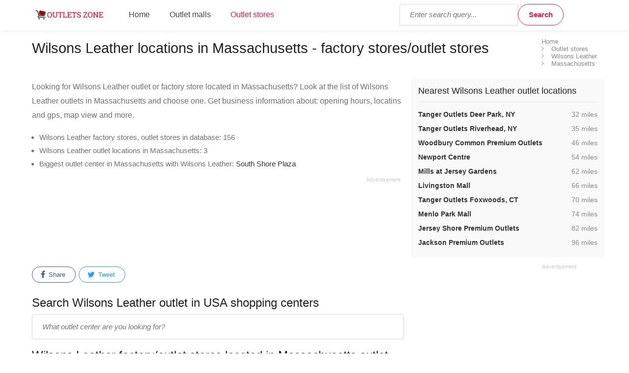

--- FILE ---
content_type: text/html; charset=UTF-8
request_url: https://www.outletszone.com/outlet-stores/wilsons-leather/massachusetts
body_size: 6968
content:
<!DOCTYPE html>
<html lang="en">
<head>
	<script type="lazyloadjs" async lazy-orig-src="https://www.googletagmanager.com/gtag/js?id=UA-119625112-1"></script>
	<script type="lazyloadjs">
		window.dataLayer = window.dataLayer || [];
		function gtag(){dataLayer.push(arguments);}
		gtag('js', new Date());
		gtag('config', 'UA-119625112-1');
	</script>
	<meta charset="utf-8">
	<meta name="viewport" content="width=device-width, initial-scale=1.0">
	<meta http-equiv="X-UA-Compatible" content="IE=edge,chrome=1">
	<meta name="language" content="en_US" />
	<meta http-equiv="content-language" content="en_US">
	<title>List of Wilsons Leather in Massachusetts - (3) factory stores/outlet stores | Outlets Zone</title>
	<meta name="url" content="https://www.outletszone.com/" />
	<meta name="identifier-URL" content="https://www.outletszone.com/" />
	<meta name="robots" content="index,follow,max-image-preview:large" />	<meta http-equiv="expires" content="Wed, 04 Feb 2026 11:40:29 GMT" />
	<meta http-equiv="Cache-control" content="public, max-age=3153600" />
	<meta name="title" content="Wilsons Leather outlet stores in Massachusetts with opening hours, map, dirctions" />
	<meta name="description" content="Looking for Wilsons Leather outlet or factory store located in Massachusetts? Look at the list (3 stores) of Wilsons Leather outlets in Massachusetts and choose one. Get business information: opening hours, locations and gps, map view" />
			<meta name="og:title" content="Wilsons Leather outlet stores in Massachusetts with opening hours, map, dirctions" />
	<meta name="og:type" content="website" />
	<meta name="og:url" content="https://www.outletszone.com/outlet-stores/wilsons-leather/massachusetts" />
	<meta name="og:image" content="https://www.outletszone.com/assets/img/outletszone-logo-200.png" />
	<meta name="og:site_name" content="Outlets Zone" />
	<link rel="stylesheet" media="screen, print" href="https://www.outletszone.com/allstyles.css">
	<link rel="shortcut icon" href="https://www.outletszone.com/favicon.ico" />
	<link rel="icon" href="https://www.outletszone.com/favicon.ico" type="image/png" />
	<meta name="msapplication-TileColor" content="#f91942">
	<meta name="msapplication-TileImage" content="https://www.outletszone.com/assets/img/outletszone-logo-200.png">
	<meta name="theme-color" content="#f91942">
	<link rel="image_src" href="https://www.outletszone.com/assets/img/outletszone-logo-200.png" />
	<link rel="canonical" href="https://www.outletszone.com/outlet-stores/wilsons-leather/massachusetts" />		
<style>
.ad-336x280,.ad-750x150 { width: 300px; height: 250px; }
.ad-native > .infeed {	height:250px; margin-bottom: 30px; }
@media(min-width: 366px) { 
	.ad-336x280, .ad-750x150 { width: 336px; height: 280px; }
}
@media(min-width: 498px) { 
	.ad-wrap-750x150 .ad-336x280 { width: 468px; height: 150px; }
	.ad-750x150 { width: 468px; height: 150px; }
}
@media(min-width: 780px) { 
	.ad-wrap-750x150 .ad-336x280 { width: 750px; height: 150px; }
	.ad-750x150 { width: 750px; height: 150px; }
}
.star-rating{min-height:30px;}
</style>


<script type="lazyloadjs" async lazy-orig-src="//pagead2.googlesyndication.com/pagead/js/adsbygoogle.js"></script>
<script type="lazyloadjs">
  (adsbygoogle = window.adsbygoogle || []).push({
    google_ad_client: "ca-pub-6370696186093266",
    enable_page_level_ads: true
  });
</script>
<script type="lazyloadjs" async data-id="101416278" lazy-orig-src="//static.getclicky.com/js"></script>
</head>
<body>

<script>
var base_url = 'https://www.outletszone.com/';
var recaptcha_site_key = '6LfaQFcUAAAAAKAj6G2WTateolSCxDmiPL_5bEpc';
var mapCenterLatLng = '38.67819062048175,-99.22022821246131';
var mapCenterLngLat = '-99.22022821246131,38.67819062048175';
var allScripts = ["jquery","jquery-ui","scripts"];
var googlemapsapikey = "AIzaSyBqB7Xn9ycgBFCgRwRpB1ny6RCL7htRcUo";
var google_cse_partner_id = "6370696186093266:6128371762";
var loadedScripts=[];function jsLoaded(name){loadedScripts.push(name);}
function jsIsLoaded(names){
	if(names=="all")
		names=allScripts;
	//console.log(loadedScripts);
	for(j=0;j<names.length;j+=1){
		var loaded=false;var name=names[j];
		for(i=0;i<loadedScripts.length;i+=1){
			if(loadedScripts[i]==name)
			loaded=true;
		}
		if(loaded==false){
			return false;
		}
	}
return true;}
function jsWaitForLoad(names,fn){if(jsIsLoaded(names)){fn();}else{setTimeout(function(){jsWaitForLoad(names,fn);},200);}}
function jsWaitForLoadOne(scriptName,fn){var names=[];names.push(scriptName);if(jsIsLoaded(names)){fn();}else{setTimeout(function(){jsWaitForLoadOne(names,fn);},200);}}
function jsLoadedGoogleMaps(){jsLoaded("google-maps");}
</script>

<div id="wrapper">
	<header id="header-container">
		<div id="header" itemscope itemtype="http://schema.org/WebSite">
		<meta itemprop="url" content="https://www.outletszone.com/" /> 
		<meta itemprop="name" content="OutletsZone.com">
			<div class="container">
				<div class="left-side">
					<div id="logo">
						<a href="https://www.outletszone.com/"><img src="https://www.outletszone.com/assets/img/outletszone-logo.png" alt="Outletszone logo - click to access homepage" width=160 height=40 /></a>
					</div>
					<div id="menu-trigger" class="mmenu-trigger">
						<button class="hamburger hamburger--collapse" type="button">
							<span class="hamburger-box">
								<span class="hamburger-inner"></span>
							</span>
							<span class="sr-only">Show menu</span>
						</button>
					</div>
					<nav id="navigation" class="style-1">
						<ul id="responsive">
							<li><a href="https://www.outletszone.com/">Home</a></li>
							<li><a href="https://www.outletszone.com/outlet-centers-malls">Outlet malls</a></li>
							<li><a class="current" href="https://www.outletszone.com/outlet-stores">Outlet stores</a></li>
						</ul>
					</nav>
					<div id="search-trigger">
						<button class="hamburger"><i class="fa fa-search"></i><span class="sr-only">Show search field</span></button>
					</div>
					<div class="clearfix"></div>		
				</div>
				<div class="right-side">
					<div class="header-widget" id="eastside">
						<div class="search">
							<form class="searchform" action="https://www.outletszone.com/search-results" id="cse-search-box" itemprop="potentialAction" itemscope itemtype="http://schema.org/SearchAction">
								<meta itemprop="target" content="https://www.outletszone.com/search-results?cx=partner-pub-6370696186093266:6128371762&cof=FORID:10&ie=UTF-8&q={q}"/>
								<input type="hidden" name="cx" value="6370696186093266:6128371762" />
								<input type="hidden" name="cof" value="FORID:10" />
								<input type="hidden" name="ie" value="UTF-8" />
								<input type="text" name="q" id="search-input" placeholder="Enter search query..." itemprop="query-input" />
								<input type="submit" class="button border with-icon" name="sa" id="search-button" value="Search" />
							</form>
						</div>
					</div>
				</div>
			</div>
		</div>
	</header><div class="container">
	<div id="titlebar" class="listing-titlebar">
		<nav id="breadcrumbs"><ul itemscope itemtype="http://schema.org/BreadcrumbList"><li itemprop="itemListElement" itemscope itemtype="http://schema.org/ListItem"><a itemprop="item" href="https://www.outletszone.com/"><span itemprop="name">Home</span></a><meta itemprop="position" content="1" /></li><li itemprop="itemListElement" itemscope itemtype="http://schema.org/ListItem"><a itemprop="item" href="https://www.outletszone.com/outlet-stores"><span itemprop="name">Outlet stores</span></a><meta itemprop="position" content="2" /></li><li itemprop="itemListElement" itemscope itemtype="http://schema.org/ListItem"><a itemprop="item" href="https://www.outletszone.com/outlet-stores/wilsons-leather"><span itemprop="name">Wilsons Leather</span></a><meta itemprop="position" content="3" /></li><li itemprop="itemListElement" itemscope itemtype="http://schema.org/ListItem"><a itemprop="item" href="https://www.outletszone.com/outlet-stores/wilsons-leather/massachusetts"><span itemprop="name">Massachusetts</span></a><meta itemprop="position" content="4" /></li></ul></nav>
		<div class="listing-titlebar-title clearfix">
			<h1>Wilsons Leather locations in Massachusetts - factory stores/outlet stores</h1>
		</div>
	</div>

	<div class="row">
		<div class="col-md-8">
			<div class="page-text">
				<p>Looking for Wilsons Leather outlet or factory store located in Massachusetts? Look at the list of Wilsons Leather outlets in Massachusetts and choose one. Get business information about: opening hours, locatins and gps, map view and more.</p>
				<ul>
					<li>Wilsons Leather factory stores, outlet stores in database: 156</li>
					<li>Wilsons Leather outlet locations in Massachusetts: 3</li>
					<li>Biggest outlet center in Massachusetts with Wilsons Leather: <a href="https://www.outletszone.com/outlet-centers-malls/massachusetts/south-shore-plaza">South Shore Plaza</a></li>
				</ul>			</div>

							<div class="ad ad-wrap-750x150">
					
<ins class="adsbygoogle ad-336x280"
      style="display:inline-block"
      data-ad-client="ca-pub-6370696186093266"
      data-ad-slot="1792655489"
      data-full-width-responsive="true"></ins>
<script type="lazyloadjs">
(adsbygoogle = window.adsbygoogle || []).push({});
</script>
				</div>
			
			<ul class="share-buttons margin-top-10 margin-bottom-10 clearfix"><li><a class="fb-share" href="https://www.facebook.com/share.php?u=https%3A%2F%2Fwww.outletszone.com%2Foutlet-stores%2Fwilsons-leather%2Fmassachusetts"><i class="fa fa-facebook"></i> Share</a></li><li><a class="twitter-share" href="https://twitter.com/share?url=https%3A%2F%2Fwww.outletszone.com%2Foutlet-stores%2Fwilsons-leather%2Fmassachusetts"><i class="fa fa-twitter"></i> Tweet</a></li></ul>
			<h2>Search Wilsons Leather outlet in USA shopping centers</h2>

			<div class="main-search-input gray-style margin-top-20 margin-bottom-10">
				<div class="main-search-input-item store">
					<label for="input1" class="sr-only">Enter outlet center name:</label>
					<input id="input1" type="text" placeholder="What outlet center are you looking for?" class="findmall4brand" data-id="45">
				</div>
			</div>

			<h2>Wilsons Leather factory/outlet stores located in Massachusetts outlet centers</h2>

			<div class="entity-list">
							<div class="listing-item-container list-layout">
					<a href="https://www.outletszone.com/outlet-stores/wilsons-leather/assembly-row--somerville--massachusetts" class="listing-item">
						<div class="listing-item-content">
							<div class="listing-badge now-open">Somerville</div>
							<div class="listing-item-inner">
								<h3>Wilsons Leather <small>in</small> Assembly Row <i class="verifsied-icon"></i></h3>
								<span>355 Artisan Way, Somerville, MA 617-440-5565</span>
							</div>
						</div>
					</a>
				</div>
																									<div class="listing-item-container list-layout">
					<a href="https://www.outletszone.com/outlet-stores/wilsons-leather/south-shore-plaza--braintree--massachusetts" class="listing-item">
						<div class="listing-item-content">
							<div class="listing-badge now-open">Braintree</div>
							<div class="listing-item-inner">
								<h3>Wilsons Leather <small>in</small> South Shore Plaza <i class="verifsied-icon"></i></h3>
								<span>250 Granite St, Braintree, MA 02184</span>
							</div>
						</div>
					</a>
				</div>
															<div class="ad ad-wrap-750x150">
							
<ins class="adsbygoogle ad-750x150"
      style="display:inline-block"
      data-ad-client="ca-pub-6370696186093266"
      data-ad-slot="6905381361"
      data-full-width-responsive="true"></ins>
<script type="lazyloadjs">
(adsbygoogle = window.adsbygoogle || []).push({});
</script>
						</div>
																					<div class="listing-item-container list-layout">
					<a href="https://www.outletszone.com/outlet-stores/wilsonsleather/wrentham-village-premium-outlets--wrentham--massachusetts" class="listing-item">
						<div class="listing-item-content">
							<div class="listing-badge now-open">Wrentham</div>
							<div class="listing-item-inner">
								<h3>Wilsons Leather <small>in</small> Wrentham Village Premium Outlets <i class="verifsied-icon"></i></h3>
								<span>1 Premium Outlet Blvd, Wrentham, MA 02093</span>
							</div>
						</div>
					</a>
				</div>
																								</div>

			
			<h2>Wilsons Leather outlets in Massachusetts on Map</h2>

			<div id="usmap" class="usmap">
				<img src="https://www.outletszone.com/assets/img/status750x400.gif" data-src="https://www.outletszone.com/assets/img/map-malls-state.jpg" alt="Map of Wilsons Leather outlet locations in Massachusetts" class="lazy static-map-img img-responsive" data-wham="brand-state" data-id="45" data-id2="22" data-target="usmap" width=750 height=400 />
				<noscript><img src="https://www.outletszone.com/assets/img/map-malls-state.jpg" alt="Map of Wilsons Leather outlet locations in Massachusetts" class="static-map-img img-responsive" data-wham="brand-state" data-id="45" data-id2="22" data-target="usmap" width=750 height=400 /></noscript>
			</div>
		</div>

		<div classs="col-md-4">
						<div class="boxed-widget opening-hours">
				<h3>Nearest Wilsons Leather outlet locations</h3>
				<ul>
											<li><a href="https://www.outletszone.com/outlet-stores/wilsons-leather/tanger-outlets-deer-park-ny--deer-park--new-york">Tanger Outlets Deer Park, NY</a><span><span class="sr-only">, </span>32 miles</span></li>
											<li><a href="https://www.outletszone.com/outlet-stores/wilsons-leather/tanger-outlets-riverhead-ny--riverhead--new-york">Tanger Outlets Riverhead, NY</a><span><span class="sr-only">, </span>35 miles</span></li>
											<li><a href="https://www.outletszone.com/outlet-stores/wilsonsleather/woodbury-common-premium-outlets--central-valley--new-york">Woodbury Common Premium Outlets</a><span><span class="sr-only">, </span>46 miles</span></li>
											<li><a href="https://www.outletszone.com/outlet-stores/wilsons-leather/newport-centre--jersey-city--new-jersey">Newport Centre</a><span><span class="sr-only">, </span>54 miles</span></li>
											<li><a href="https://www.outletszone.com/outlet-stores/wilsons-leather/mills-at-jersey-gardens-62--elizabeth-new-jersey--new-jersey">Mills at Jersey Gardens</a><span><span class="sr-only">, </span>62 miles</span></li>
											<li><a href="https://www.outletszone.com/outlet-stores/wilsons-leather/livingston-mall--livingston--new-jersey">Livingston Mall</a><span><span class="sr-only">, </span>66 miles</span></li>
											<li><a href="https://www.outletszone.com/outlet-stores/wilsons-leather/tanger-outlets-foxwoods-ct--mashantucket--connecticut">Tanger Outlets Foxwoods, CT</a><span><span class="sr-only">, </span>70 miles</span></li>
											<li><a href="https://www.outletszone.com/outlet-stores/wilsons-leather/menlo-park-mall--edison--new-jersey">Menlo Park Mall</a><span><span class="sr-only">, </span>74 miles</span></li>
											<li><a href="https://www.outletszone.com/outlet-stores/wilsons-leather/jersey-shore-premium-outlets--tinton-falls--new-jersey">Jersey Shore Premium Outlets</a><span><span class="sr-only">, </span>82 miles</span></li>
											<li><a href="https://www.outletszone.com/outlet-stores/wilsons-leather/jackson-premium-outlets--jackson--new-jersey">Jackson Premium Outlets</a><span><span class="sr-only">, </span>96 miles</span></li>
									</ul>
			</div>
			
							<div class="ad ad-wrap-336x280">
					
<ins class="adsbygoogle ad-336x280"
      style="display:inline-block"
      data-ad-client="ca-pub-6370696186093266"
      data-ad-slot="7974920450"
      data-full-width-responsive="true"></ins>
<script type="lazyloadjs">
(adsbygoogle = window.adsbygoogle || []).push({});
</script>
				</div>
			
			<div class="boxed-widget opening-hours margin-top-20">
				<h3>Look at other popular outlets in USA</h3>
				<ul>
											<li><a href="https://www.outletszone.com/outlet-centers-malls/maryland/arundel-mills">Arundel Mills</a> <span><span class="sr-only">, </span>221 stores</span></li>
											<li><a href="https://www.outletszone.com/outlet-centers-malls/texas/grapevine-mills">Grapevine Mills</a> <span><span class="sr-only">, </span>204 stores</span></li>
											<li><a href="https://www.outletszone.com/outlet-centers-malls/california/san-francisco-premium-outlets">San Francisco Premium Outlets</a> <span><span class="sr-only">, </span>187 stores</span></li>
											<li><a href="https://www.outletszone.com/outlet-centers-malls/pennsylvania/millcreek-mall-complex">Millcreek Mall Complex</a> <span><span class="sr-only">, </span>193 stores</span></li>
											<li><a href="https://www.outletszone.com/outlet-centers-malls/florida/dolphin-mall">Dolphin Mall</a> <span><span class="sr-only">, </span>214 stores</span></li>
											<li><a href="https://www.outletszone.com/outlet-centers-malls/pennsylvania/king-of-prussia">King of Prussia</a> <span><span class="sr-only">, </span>371 stores</span></li>
											<li><a href="https://www.outletszone.com/outlet-centers-malls/colorado/colorado-mills">Colorado Mills</a> <span><span class="sr-only">, </span>188 stores</span></li>
											<li><a href="https://www.outletszone.com/outlet-centers-malls/nevada/fashion-show">Fashion Show</a> <span><span class="sr-only">, </span>226 stores</span></li>
											<li><a href="https://www.outletszone.com/outlet-centers-malls/tennessee/opry-mills">Opry Mills</a> <span><span class="sr-only">, </span>183 stores</span></li>
											<li><a href="https://www.outletszone.com/outlet-centers-malls/california/del-amo-fashion-center">Del Amo Fashion Center</a> <span><span class="sr-only">, </span>242 stores</span></li>
									</ul>
			</div>
		</div>
	</div>
	
			<div class="ad ad-wrap-matched-content">
			
<ins class="adsbygoogle"
      style="display:block"
      data-ad-client="ca-pub-6370696186093266"
      data-ad-slot="9880353165"
      data-matched-content-ui-type="image_stacked"
      data-matched-content-rows-num="3"
      data-matched-content-columns-num="3"
      data-ad-format="autorelaxed"></ins>
<script type="lazyloadjs">
      (adsbygoogle = window.adsbygoogle || []).push({});
</script>
		</div>
	</div><div id="footer" class="gradient">
	<div class="container">
		<div class="row">
			<div class="col-md-9 col-sm-12">
				<div class="row">
					<div class="col-md-6 col-sm-12">
						<h4>Find outlet brand by name</h4>
						<div class="field">
							<label for="fstoresearch" class="sr-only">Type store name:</label>
							<input type="text" name="fstoresearch" id="fstoresearch" class="findbrand" placeholder="Enter store name..." />
						</div>
					</div>	
					<div class="col-md-6 col-sm-12">
						<h4>Find outlet mall by name</h4>
						<div class="field">
							<label for="fmallsearch" class="sr-only">Type mall name:</label>
							<input type="text" name="fmallsearch" id="fmallsearch" class="findmall" placeholder="Enter outlet mall name..." />
						</div>
					</div>
				</div>
			</div>
			<div class="col-md-3 col-sm-12">
				<h4>Helpful Links</h4>

				<ul class="clearfix footer-links">
					<li><a href="https://www.outletszone.com/contact">Contact</a></li>
					<li><a href="https://www.outletszone.com/update-content">Update content</a></li>
					<li><a href="https://www.outletszone.com/privacy-policy">Privacy policy</a></li>
					<!-- CookiePro CCPA Opt-Out Link Start -->
					<li><a href="javascript:void(0)" data-ot-ccpa-opt-out="link">Do Not Sell My Personal Information</a></li>
					<!-- CookiePro CCPA Opt-Out Link End -->
				</ul>
			</div>
		</div>
		<div class="row">
			<div class="col-md-9 col-sm-12">
				<hr />

				<h5>Find USA outlet centers by state:</h5>
				<ul class="footer-list footer-states list-1 clearfix"><li><a href="https://www.outletszone.com/outlet-centers-malls/alabama">Alabama</a></li><li><a href="https://www.outletszone.com/outlet-centers-malls/alaska">Alaska</a></li><li><a href="https://www.outletszone.com/outlet-centers-malls/arizona">Arizona</a></li><li><a href="https://www.outletszone.com/outlet-centers-malls/arkansas">Arkansas</a></li><li><a href="https://www.outletszone.com/outlet-centers-malls/california">California</a></li><li><a href="https://www.outletszone.com/outlet-centers-malls/colorado">Colorado</a></li><li><a href="https://www.outletszone.com/outlet-centers-malls/connecticut">Connecticut</a></li><li><a href="https://www.outletszone.com/outlet-centers-malls/delaware">Delaware</a></li><li><a href="https://www.outletszone.com/outlet-centers-malls/florida">Florida</a></li><li><a href="https://www.outletszone.com/outlet-centers-malls/georgia">Georgia</a></li><li><a href="https://www.outletszone.com/outlet-centers-malls/hawaii">Hawaii</a></li><li><a href="https://www.outletszone.com/outlet-centers-malls/idaho">Idaho</a></li><li><a href="https://www.outletszone.com/outlet-centers-malls/illinois">Illinois</a></li><li><a href="https://www.outletszone.com/outlet-centers-malls/indiana">Indiana</a></li><li><a href="https://www.outletszone.com/outlet-centers-malls/iowa">Iowa</a></li><li><a href="https://www.outletszone.com/outlet-centers-malls/kansas">Kansas</a></li><li><a href="https://www.outletszone.com/outlet-centers-malls/kentucky">Kentucky</a></li><li><a href="https://www.outletszone.com/outlet-centers-malls/louisiana">Louisiana</a></li><li><a href="https://www.outletszone.com/outlet-centers-malls/maine">Maine</a></li><li><a href="https://www.outletszone.com/outlet-centers-malls/maryland">Maryland</a></li><li><a href="https://www.outletszone.com/outlet-centers-malls/massachusetts">Massachusetts</a></li><li><a href="https://www.outletszone.com/outlet-centers-malls/michigan">Michigan</a></li><li><a href="https://www.outletszone.com/outlet-centers-malls/minnesota">Minnesota</a></li><li><a href="https://www.outletszone.com/outlet-centers-malls/mississippi">Mississippi</a></li><li><a href="https://www.outletszone.com/outlet-centers-malls/missouri">Missouri</a></li><li><a href="https://www.outletszone.com/outlet-centers-malls/montana">Montana</a></li><li><a href="https://www.outletszone.com/outlet-centers-malls/nebraska">Nebraska</a></li><li><a href="https://www.outletszone.com/outlet-centers-malls/nevada">Nevada</a></li><li><a href="https://www.outletszone.com/outlet-centers-malls/new-hampshire">New Hampshire</a></li><li><a href="https://www.outletszone.com/outlet-centers-malls/new-jersey">New Jersey</a></li><li><a href="https://www.outletszone.com/outlet-centers-malls/new-mexico">New Mexico</a></li><li><a href="https://www.outletszone.com/outlet-centers-malls/new-york">New York</a></li><li><a href="https://www.outletszone.com/outlet-centers-malls/north-carolina">North Carolina</a></li><li><a href="https://www.outletszone.com/outlet-centers-malls/ohio">Ohio</a></li><li><a href="https://www.outletszone.com/outlet-centers-malls/oklahoma">Oklahoma</a></li><li><a href="https://www.outletszone.com/outlet-centers-malls/oregon">Oregon</a></li><li><a href="https://www.outletszone.com/outlet-centers-malls/pennsylvania">Pennsylvania</a></li><li><a href="https://www.outletszone.com/outlet-centers-malls/south-carolina">South Carolina</a></li><li><a href="https://www.outletszone.com/outlet-centers-malls/south-dakota">South Dakota</a></li><li><a href="https://www.outletszone.com/outlet-centers-malls/tennessee">Tennessee</a></li><li><a href="https://www.outletszone.com/outlet-centers-malls/texas">Texas</a></li><li><a href="https://www.outletszone.com/outlet-centers-malls/utah">Utah</a></li><li><a href="https://www.outletszone.com/outlet-centers-malls/vermont">Vermont</a></li><li><a href="https://www.outletszone.com/outlet-centers-malls/virginia">Virginia</a></li><li><a href="https://www.outletszone.com/outlet-centers-malls/washington">Washington</a></li><li><a href="https://www.outletszone.com/outlet-centers-malls/west-virginia">West Virginia</a></li><li><a href="https://www.outletszone.com/outlet-centers-malls/wisconsin">Wisconsin</a></li></ul>			</div>
			<div class="col-md-3 col-sm-12">
				<hr />

				<h5>Search factory store or outlet store by name:</h5>
				<ul class="footer-list footer-alphabet list-1"><li><a href="https://www.outletszone.com/outlet-stores/starting-a">A</a></li><li><a href="https://www.outletszone.com/outlet-stores/starting-b">B</a></li><li><a href="https://www.outletszone.com/outlet-stores/starting-c">C</a></li><li><a href="https://www.outletszone.com/outlet-stores/starting-d">D</a></li><li><a href="https://www.outletszone.com/outlet-stores/starting-e">E</a></li><li><a href="https://www.outletszone.com/outlet-stores/starting-f">F</a></li><li><a href="https://www.outletszone.com/outlet-stores/starting-g">G</a></li><li><a href="https://www.outletszone.com/outlet-stores/starting-h">H</a></li><li><a href="https://www.outletszone.com/outlet-stores/starting-i">I</a></li><li><a href="https://www.outletszone.com/outlet-stores/starting-j">J</a></li><li><a href="https://www.outletszone.com/outlet-stores/starting-k">K</a></li><li><a href="https://www.outletszone.com/outlet-stores/starting-l">L</a></li><li><a href="https://www.outletszone.com/outlet-stores/starting-m">M</a></li><li><a href="https://www.outletszone.com/outlet-stores/starting-n">N</a></li><li><a href="https://www.outletszone.com/outlet-stores/starting-o">O</a></li><li><a href="https://www.outletszone.com/outlet-stores/starting-p">P</a></li><li><a href="https://www.outletszone.com/outlet-stores/starting-q">Q</a></li><li><a href="https://www.outletszone.com/outlet-stores/starting-r">R</a></li><li><a href="https://www.outletszone.com/outlet-stores/starting-s">S</a></li><li><a href="https://www.outletszone.com/outlet-stores/starting-t">T</a></li><li><a href="https://www.outletszone.com/outlet-stores/starting-u">U</a></li><li><a href="https://www.outletszone.com/outlet-stores/starting-v">V</a></li><li><a href="https://www.outletszone.com/outlet-stores/starting-w">W</a></li><li><a href="https://www.outletszone.com/outlet-stores/starting-x">X</a></li><li><a href="https://www.outletszone.com/outlet-stores/starting-y">Y</a></li><li><a href="https://www.outletszone.com/outlet-stores/starting-z">Z</a></li><li><a href="https://www.outletszone.com/outlet-stores">All</a></li></ul>			</div>
		</div>
		<div class="copyrights">&copy; Lorraine Outlets ltd. 2018&nbsp;-&nbsp;2026. All Rights Reserved.</div>
	</div>
</div>
<div id="backtotop" class="visible"><a href="#" id="backtotoplink"></a></div>
<!-- 0.0021/0.0016/0.0195/0.0313/0.0133/0.0216/0.0894 --><script async src="https://www.outletszone.com/assets/js/jquery.min.js" onLoad="jsLoaded('jquery')"></script>
<script type="lazyloadjs" defer lazy-orig-src="https://www.outletszone.com/assets/js/jquery-ui-autocomplete.min.js" onLoad="jsLoaded('jquery-ui');"></script>
<script type="lazyloadjs" defer lazy-orig-src="https://www.outletszone.com/assets/js/ozfscripts.js" onLoad="jsLoaded('scripts')"></script>

<script type="lazyloadjs">
	</script>
<!-- CookiePro CCPA Opt-Out Script Start --><script type="lazyloadjs">var otCcpaScript = document.createElement('script'),script1 = document.getElementsByTagName('script')[0];otCcpaScript.src = 'https://cookie-cdn.cookiepro.com/ccpa-optout-solution/v1/ccpa-optout.js';otCcpaScript.defer = "defer";otCcpaScript.async = true;script1.parentNode.insertBefore(otCcpaScript, script1); window.otccpaooSettings = {layout: {dialogueLocation:"right",primaryColor: "#6aaae4",secondaryColor: "#ffffff",button:{primary:"#6aaae4", secondary:"#ffffff", } },dialogue: {email: {display:false,title:"",url:"",},lspa: {accepted:false,},phone: {display:false,title:"",url:"",},dsar: {display:false,title:"",url:"",},intro: { title:"Do Not Sell My Personal Information",description:"Exercise your consumer right to opt out.",}, privacyPolicy: {title:"",url:"", }, optOut: {title:"Personalized Advertisements",description:"Turning this off will opt you out of personalized advertisements on this website.",frameworks:["iab","gam"],}, location:"all",confirmation: {text: "Confirm",}, } };</script><!-- CookiePro CCPA Opt-Out Script End -->
<script>
var scriptsLoaded = false;

// Function to load all scripts marked for lazy loading
function loadLazyLoadScripts() {
    // Select all scripts with type="lazyloadjs"
    var lazyLoadScripts = document.querySelectorAll('script[type="lazyloadjs"]');

    // Loop through each script and dynamically create a new script element to load it
    lazyLoadScripts.forEach(function (script) {
        var src = script.getAttribute('lazy-orig-src');
        if (src) {
                var newScript = document.createElement('script');
                newScript.type = 'text/javascript';
                newScript.src = src;

                // Optionally, you can copy other attributes if needed
                 newScript.async = script.async;
                 newScript.onload = script.onload;
                 if(script.getAttribute('data-id')) {
                 	newScript.setAttribute('data-id', script.getAttribute('data-id'));
                 }
                // newScript.defer = script.defer;

                // Preserve the position by inserting the new script before the original script
//                script.parentNode.insertBefore(newScript, script);
                script.parentNode.insertBefore(newScript, script.nextSibling);

                // Remove the original script element
                script.parentNode.removeChild(script);
        } else {
            // Inline script (no lazy-orig-src attribute)
            var newInlineScript = document.createElement('script');
            newInlineScript.type = 'text/javascript';

            // Copy the content of the inline script
            newInlineScript.text = script.text;

            // Preserve the position by inserting the new inline script before the original script
            script.parentNode.insertBefore(newInlineScript, script);

            // Remove the original inline script element
            script.parentNode.removeChild(script);
        }
    });
}

var scrollTimeout;
var mousemoveTimeout;

function handleLazyLoad() {
    // Adjust the condition based on your specific requirements
    // Load all lazy load scripts
    if (!scriptsLoaded) {
        loadLazyLoadScripts();
        scriptsLoaded = true;
    }
}

window.addEventListener('scroll', function () {
    // Use debounce to limit the frequency of execution
    clearTimeout(scrollTimeout);
    scrollTimeout = setTimeout(handleLazyLoad, 200); // Adjust the debounce delay (e.g., 200 milliseconds)
});

window.addEventListener('mousemove', function () {
    // Use debounce to limit the frequency of execution
    clearTimeout(mousemoveTimeout);
    mousemoveTimeout = setTimeout(handleLazyLoad, 200); // Adjust the debounce delay (e.g., 200 milliseconds)
});
</script>
</body>
</html>
